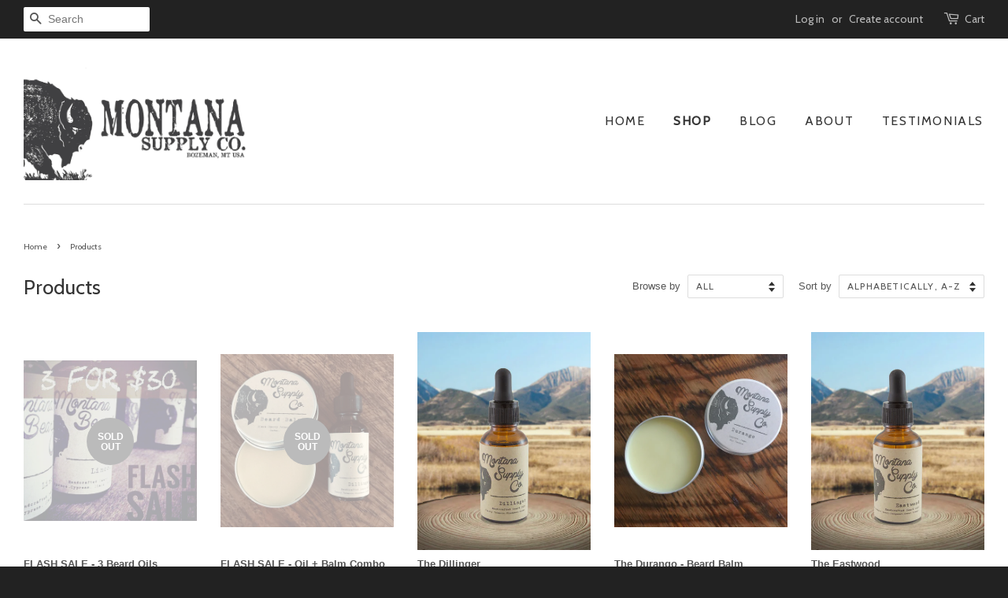

--- FILE ---
content_type: text/html; charset=utf-8
request_url: https://mtsupplyco.com/collections/all
body_size: 13098
content:
<!doctype html>
<!--[if lt IE 7]><html class="no-js lt-ie9 lt-ie8 lt-ie7" lang="en"> <![endif]-->
<!--[if IE 7]><html class="no-js lt-ie9 lt-ie8" lang="en"> <![endif]-->
<!--[if IE 8]><html class="no-js lt-ie9" lang="en"> <![endif]-->
<!--[if IE 9 ]><html class="ie9 no-js"> <![endif]-->
<!--[if (gt IE 9)|!(IE)]><!--> <html class="no-js"> <!--<![endif]-->
<head>

  <!-- Basic page needs ================================================== -->
  <meta charset="utf-8">
  <meta http-equiv="X-UA-Compatible" content="IE=edge,chrome=1">

  
  <link rel="shortcut icon" href="//mtsupplyco.com/cdn/shop/t/3/assets/favicon.png?v=172493678434060715531462850876" type="image/png" />
  

  <!-- Title and description ================================================== -->
  <title>
  Products &ndash; MT Supply Co
  </title>

  

  <!-- Social meta ================================================== -->
  

  <meta property="og:type" content="website">
  <meta property="og:title" content="Products">
  <meta property="og:url" content="https://mtsupplyco.com/collections/all">
  
  <meta property="og:image" content="http://mtsupplyco.com/cdn/shop/t/3/assets/logo.png?v=134202544921308211021462850699">
  <meta property="og:image:secure_url" content="https://mtsupplyco.com/cdn/shop/t/3/assets/logo.png?v=134202544921308211021462850699">
  




<meta property="og:site_name" content="MT Supply Co">


  <meta name="twitter:card" content="summary">





  <!-- Helpers ================================================== -->
  <link rel="canonical" href="https://mtsupplyco.com/collections/all">
  <meta name="viewport" content="width=device-width,initial-scale=1">
  <meta name="theme-color" content="#f45b4f">

  <!-- CSS ================================================== -->
  <link href="//mtsupplyco.com/cdn/shop/t/3/assets/timber.scss.css?v=153737370712735767591674764488" rel="stylesheet" type="text/css" media="all" />
  <link href="//mtsupplyco.com/cdn/shop/t/3/assets/theme.scss.css?v=38407559533820788231674764488" rel="stylesheet" type="text/css" media="all" />

  

  
    
    
    <link href="//fonts.googleapis.com/css?family=Cabin:400" rel="stylesheet" type="text/css" media="all" />
  


  
    
    
    <link href="//fonts.googleapis.com/css?family=Cabin:400" rel="stylesheet" type="text/css" media="all" />
  



  <!-- Header hook for plugins ================================================== -->
  <script>window.performance && window.performance.mark && window.performance.mark('shopify.content_for_header.start');</script><meta id="shopify-digital-wallet" name="shopify-digital-wallet" content="/12858129/digital_wallets/dialog">
<meta name="shopify-checkout-api-token" content="6ec2fcdd60752d4cb9cc74b48c0d1d21">
<link rel="alternate" type="application/atom+xml" title="Feed" href="/collections/all.atom" />
<script async="async" src="/checkouts/internal/preloads.js?locale=en-US"></script>
<link rel="preconnect" href="https://shop.app" crossorigin="anonymous">
<script async="async" src="https://shop.app/checkouts/internal/preloads.js?locale=en-US&shop_id=12858129" crossorigin="anonymous"></script>
<script id="shopify-features" type="application/json">{"accessToken":"6ec2fcdd60752d4cb9cc74b48c0d1d21","betas":["rich-media-storefront-analytics"],"domain":"mtsupplyco.com","predictiveSearch":true,"shopId":12858129,"locale":"en"}</script>
<script>var Shopify = Shopify || {};
Shopify.shop = "montana-supply-co.myshopify.com";
Shopify.locale = "en";
Shopify.currency = {"active":"USD","rate":"1.0"};
Shopify.country = "US";
Shopify.theme = {"name":"minimal","id":105448067,"schema_name":null,"schema_version":null,"theme_store_id":null,"role":"main"};
Shopify.theme.handle = "null";
Shopify.theme.style = {"id":null,"handle":null};
Shopify.cdnHost = "mtsupplyco.com/cdn";
Shopify.routes = Shopify.routes || {};
Shopify.routes.root = "/";</script>
<script type="module">!function(o){(o.Shopify=o.Shopify||{}).modules=!0}(window);</script>
<script>!function(o){function n(){var o=[];function n(){o.push(Array.prototype.slice.apply(arguments))}return n.q=o,n}var t=o.Shopify=o.Shopify||{};t.loadFeatures=n(),t.autoloadFeatures=n()}(window);</script>
<script>
  window.ShopifyPay = window.ShopifyPay || {};
  window.ShopifyPay.apiHost = "shop.app\/pay";
  window.ShopifyPay.redirectState = null;
</script>
<script id="shop-js-analytics" type="application/json">{"pageType":"collection"}</script>
<script defer="defer" async type="module" src="//mtsupplyco.com/cdn/shopifycloud/shop-js/modules/v2/client.init-shop-cart-sync_C5BV16lS.en.esm.js"></script>
<script defer="defer" async type="module" src="//mtsupplyco.com/cdn/shopifycloud/shop-js/modules/v2/chunk.common_CygWptCX.esm.js"></script>
<script type="module">
  await import("//mtsupplyco.com/cdn/shopifycloud/shop-js/modules/v2/client.init-shop-cart-sync_C5BV16lS.en.esm.js");
await import("//mtsupplyco.com/cdn/shopifycloud/shop-js/modules/v2/chunk.common_CygWptCX.esm.js");

  window.Shopify.SignInWithShop?.initShopCartSync?.({"fedCMEnabled":true,"windoidEnabled":true});

</script>
<script>
  window.Shopify = window.Shopify || {};
  if (!window.Shopify.featureAssets) window.Shopify.featureAssets = {};
  window.Shopify.featureAssets['shop-js'] = {"shop-cart-sync":["modules/v2/client.shop-cart-sync_ZFArdW7E.en.esm.js","modules/v2/chunk.common_CygWptCX.esm.js"],"init-fed-cm":["modules/v2/client.init-fed-cm_CmiC4vf6.en.esm.js","modules/v2/chunk.common_CygWptCX.esm.js"],"shop-button":["modules/v2/client.shop-button_tlx5R9nI.en.esm.js","modules/v2/chunk.common_CygWptCX.esm.js"],"shop-cash-offers":["modules/v2/client.shop-cash-offers_DOA2yAJr.en.esm.js","modules/v2/chunk.common_CygWptCX.esm.js","modules/v2/chunk.modal_D71HUcav.esm.js"],"init-windoid":["modules/v2/client.init-windoid_sURxWdc1.en.esm.js","modules/v2/chunk.common_CygWptCX.esm.js"],"shop-toast-manager":["modules/v2/client.shop-toast-manager_ClPi3nE9.en.esm.js","modules/v2/chunk.common_CygWptCX.esm.js"],"init-shop-email-lookup-coordinator":["modules/v2/client.init-shop-email-lookup-coordinator_B8hsDcYM.en.esm.js","modules/v2/chunk.common_CygWptCX.esm.js"],"init-shop-cart-sync":["modules/v2/client.init-shop-cart-sync_C5BV16lS.en.esm.js","modules/v2/chunk.common_CygWptCX.esm.js"],"avatar":["modules/v2/client.avatar_BTnouDA3.en.esm.js"],"pay-button":["modules/v2/client.pay-button_FdsNuTd3.en.esm.js","modules/v2/chunk.common_CygWptCX.esm.js"],"init-customer-accounts":["modules/v2/client.init-customer-accounts_DxDtT_ad.en.esm.js","modules/v2/client.shop-login-button_C5VAVYt1.en.esm.js","modules/v2/chunk.common_CygWptCX.esm.js","modules/v2/chunk.modal_D71HUcav.esm.js"],"init-shop-for-new-customer-accounts":["modules/v2/client.init-shop-for-new-customer-accounts_ChsxoAhi.en.esm.js","modules/v2/client.shop-login-button_C5VAVYt1.en.esm.js","modules/v2/chunk.common_CygWptCX.esm.js","modules/v2/chunk.modal_D71HUcav.esm.js"],"shop-login-button":["modules/v2/client.shop-login-button_C5VAVYt1.en.esm.js","modules/v2/chunk.common_CygWptCX.esm.js","modules/v2/chunk.modal_D71HUcav.esm.js"],"init-customer-accounts-sign-up":["modules/v2/client.init-customer-accounts-sign-up_CPSyQ0Tj.en.esm.js","modules/v2/client.shop-login-button_C5VAVYt1.en.esm.js","modules/v2/chunk.common_CygWptCX.esm.js","modules/v2/chunk.modal_D71HUcav.esm.js"],"shop-follow-button":["modules/v2/client.shop-follow-button_Cva4Ekp9.en.esm.js","modules/v2/chunk.common_CygWptCX.esm.js","modules/v2/chunk.modal_D71HUcav.esm.js"],"checkout-modal":["modules/v2/client.checkout-modal_BPM8l0SH.en.esm.js","modules/v2/chunk.common_CygWptCX.esm.js","modules/v2/chunk.modal_D71HUcav.esm.js"],"lead-capture":["modules/v2/client.lead-capture_Bi8yE_yS.en.esm.js","modules/v2/chunk.common_CygWptCX.esm.js","modules/v2/chunk.modal_D71HUcav.esm.js"],"shop-login":["modules/v2/client.shop-login_D6lNrXab.en.esm.js","modules/v2/chunk.common_CygWptCX.esm.js","modules/v2/chunk.modal_D71HUcav.esm.js"],"payment-terms":["modules/v2/client.payment-terms_CZxnsJam.en.esm.js","modules/v2/chunk.common_CygWptCX.esm.js","modules/v2/chunk.modal_D71HUcav.esm.js"]};
</script>
<script id="__st">var __st={"a":12858129,"offset":-25200,"reqid":"b130ebf5-904e-493c-980b-54dde2cb3e41-1768731787","pageurl":"mtsupplyco.com\/collections\/all","u":"2323ae5a987d","p":"collection"};</script>
<script>window.ShopifyPaypalV4VisibilityTracking = true;</script>
<script id="captcha-bootstrap">!function(){'use strict';const t='contact',e='account',n='new_comment',o=[[t,t],['blogs',n],['comments',n],[t,'customer']],c=[[e,'customer_login'],[e,'guest_login'],[e,'recover_customer_password'],[e,'create_customer']],r=t=>t.map((([t,e])=>`form[action*='/${t}']:not([data-nocaptcha='true']) input[name='form_type'][value='${e}']`)).join(','),a=t=>()=>t?[...document.querySelectorAll(t)].map((t=>t.form)):[];function s(){const t=[...o],e=r(t);return a(e)}const i='password',u='form_key',d=['recaptcha-v3-token','g-recaptcha-response','h-captcha-response',i],f=()=>{try{return window.sessionStorage}catch{return}},m='__shopify_v',_=t=>t.elements[u];function p(t,e,n=!1){try{const o=window.sessionStorage,c=JSON.parse(o.getItem(e)),{data:r}=function(t){const{data:e,action:n}=t;return t[m]||n?{data:e,action:n}:{data:t,action:n}}(c);for(const[e,n]of Object.entries(r))t.elements[e]&&(t.elements[e].value=n);n&&o.removeItem(e)}catch(o){console.error('form repopulation failed',{error:o})}}const l='form_type',E='cptcha';function T(t){t.dataset[E]=!0}const w=window,h=w.document,L='Shopify',v='ce_forms',y='captcha';let A=!1;((t,e)=>{const n=(g='f06e6c50-85a8-45c8-87d0-21a2b65856fe',I='https://cdn.shopify.com/shopifycloud/storefront-forms-hcaptcha/ce_storefront_forms_captcha_hcaptcha.v1.5.2.iife.js',D={infoText:'Protected by hCaptcha',privacyText:'Privacy',termsText:'Terms'},(t,e,n)=>{const o=w[L][v],c=o.bindForm;if(c)return c(t,g,e,D).then(n);var r;o.q.push([[t,g,e,D],n]),r=I,A||(h.body.append(Object.assign(h.createElement('script'),{id:'captcha-provider',async:!0,src:r})),A=!0)});var g,I,D;w[L]=w[L]||{},w[L][v]=w[L][v]||{},w[L][v].q=[],w[L][y]=w[L][y]||{},w[L][y].protect=function(t,e){n(t,void 0,e),T(t)},Object.freeze(w[L][y]),function(t,e,n,w,h,L){const[v,y,A,g]=function(t,e,n){const i=e?o:[],u=t?c:[],d=[...i,...u],f=r(d),m=r(i),_=r(d.filter((([t,e])=>n.includes(e))));return[a(f),a(m),a(_),s()]}(w,h,L),I=t=>{const e=t.target;return e instanceof HTMLFormElement?e:e&&e.form},D=t=>v().includes(t);t.addEventListener('submit',(t=>{const e=I(t);if(!e)return;const n=D(e)&&!e.dataset.hcaptchaBound&&!e.dataset.recaptchaBound,o=_(e),c=g().includes(e)&&(!o||!o.value);(n||c)&&t.preventDefault(),c&&!n&&(function(t){try{if(!f())return;!function(t){const e=f();if(!e)return;const n=_(t);if(!n)return;const o=n.value;o&&e.removeItem(o)}(t);const e=Array.from(Array(32),(()=>Math.random().toString(36)[2])).join('');!function(t,e){_(t)||t.append(Object.assign(document.createElement('input'),{type:'hidden',name:u})),t.elements[u].value=e}(t,e),function(t,e){const n=f();if(!n)return;const o=[...t.querySelectorAll(`input[type='${i}']`)].map((({name:t})=>t)),c=[...d,...o],r={};for(const[a,s]of new FormData(t).entries())c.includes(a)||(r[a]=s);n.setItem(e,JSON.stringify({[m]:1,action:t.action,data:r}))}(t,e)}catch(e){console.error('failed to persist form',e)}}(e),e.submit())}));const S=(t,e)=>{t&&!t.dataset[E]&&(n(t,e.some((e=>e===t))),T(t))};for(const o of['focusin','change'])t.addEventListener(o,(t=>{const e=I(t);D(e)&&S(e,y())}));const B=e.get('form_key'),M=e.get(l),P=B&&M;t.addEventListener('DOMContentLoaded',(()=>{const t=y();if(P)for(const e of t)e.elements[l].value===M&&p(e,B);[...new Set([...A(),...v().filter((t=>'true'===t.dataset.shopifyCaptcha))])].forEach((e=>S(e,t)))}))}(h,new URLSearchParams(w.location.search),n,t,e,['guest_login'])})(!0,!0)}();</script>
<script integrity="sha256-4kQ18oKyAcykRKYeNunJcIwy7WH5gtpwJnB7kiuLZ1E=" data-source-attribution="shopify.loadfeatures" defer="defer" src="//mtsupplyco.com/cdn/shopifycloud/storefront/assets/storefront/load_feature-a0a9edcb.js" crossorigin="anonymous"></script>
<script crossorigin="anonymous" defer="defer" src="//mtsupplyco.com/cdn/shopifycloud/storefront/assets/shopify_pay/storefront-65b4c6d7.js?v=20250812"></script>
<script data-source-attribution="shopify.dynamic_checkout.dynamic.init">var Shopify=Shopify||{};Shopify.PaymentButton=Shopify.PaymentButton||{isStorefrontPortableWallets:!0,init:function(){window.Shopify.PaymentButton.init=function(){};var t=document.createElement("script");t.src="https://mtsupplyco.com/cdn/shopifycloud/portable-wallets/latest/portable-wallets.en.js",t.type="module",document.head.appendChild(t)}};
</script>
<script data-source-attribution="shopify.dynamic_checkout.buyer_consent">
  function portableWalletsHideBuyerConsent(e){var t=document.getElementById("shopify-buyer-consent"),n=document.getElementById("shopify-subscription-policy-button");t&&n&&(t.classList.add("hidden"),t.setAttribute("aria-hidden","true"),n.removeEventListener("click",e))}function portableWalletsShowBuyerConsent(e){var t=document.getElementById("shopify-buyer-consent"),n=document.getElementById("shopify-subscription-policy-button");t&&n&&(t.classList.remove("hidden"),t.removeAttribute("aria-hidden"),n.addEventListener("click",e))}window.Shopify?.PaymentButton&&(window.Shopify.PaymentButton.hideBuyerConsent=portableWalletsHideBuyerConsent,window.Shopify.PaymentButton.showBuyerConsent=portableWalletsShowBuyerConsent);
</script>
<script data-source-attribution="shopify.dynamic_checkout.cart.bootstrap">document.addEventListener("DOMContentLoaded",(function(){function t(){return document.querySelector("shopify-accelerated-checkout-cart, shopify-accelerated-checkout")}if(t())Shopify.PaymentButton.init();else{new MutationObserver((function(e,n){t()&&(Shopify.PaymentButton.init(),n.disconnect())})).observe(document.body,{childList:!0,subtree:!0})}}));
</script>
<link id="shopify-accelerated-checkout-styles" rel="stylesheet" media="screen" href="https://mtsupplyco.com/cdn/shopifycloud/portable-wallets/latest/accelerated-checkout-backwards-compat.css" crossorigin="anonymous">
<style id="shopify-accelerated-checkout-cart">
        #shopify-buyer-consent {
  margin-top: 1em;
  display: inline-block;
  width: 100%;
}

#shopify-buyer-consent.hidden {
  display: none;
}

#shopify-subscription-policy-button {
  background: none;
  border: none;
  padding: 0;
  text-decoration: underline;
  font-size: inherit;
  cursor: pointer;
}

#shopify-subscription-policy-button::before {
  box-shadow: none;
}

      </style>

<script>window.performance && window.performance.mark && window.performance.mark('shopify.content_for_header.end');</script>

  

<!--[if lt IE 9]>
<script src="//cdnjs.cloudflare.com/ajax/libs/html5shiv/3.7.2/html5shiv.min.js" type="text/javascript"></script>
<script src="//mtsupplyco.com/cdn/shop/t/3/assets/respond.min.js?v=52248677837542619231462844899" type="text/javascript"></script>
<link href="//mtsupplyco.com/cdn/shop/t/3/assets/respond-proxy.html" id="respond-proxy" rel="respond-proxy" />
<link href="//mtsupplyco.com/search?q=9c2b4f80111a25d478633e9aca9b7b42" id="respond-redirect" rel="respond-redirect" />
<script src="//mtsupplyco.com/search?q=9c2b4f80111a25d478633e9aca9b7b42" type="text/javascript"></script>
<![endif]-->



  <script src="//ajax.googleapis.com/ajax/libs/jquery/1.11.0/jquery.min.js" type="text/javascript"></script>
  <script src="//mtsupplyco.com/cdn/shop/t/3/assets/modernizr.min.js?v=26620055551102246001462844899" type="text/javascript"></script>

  
  

<link href="https://monorail-edge.shopifysvc.com" rel="dns-prefetch">
<script>(function(){if ("sendBeacon" in navigator && "performance" in window) {try {var session_token_from_headers = performance.getEntriesByType('navigation')[0].serverTiming.find(x => x.name == '_s').description;} catch {var session_token_from_headers = undefined;}var session_cookie_matches = document.cookie.match(/_shopify_s=([^;]*)/);var session_token_from_cookie = session_cookie_matches && session_cookie_matches.length === 2 ? session_cookie_matches[1] : "";var session_token = session_token_from_headers || session_token_from_cookie || "";function handle_abandonment_event(e) {var entries = performance.getEntries().filter(function(entry) {return /monorail-edge.shopifysvc.com/.test(entry.name);});if (!window.abandonment_tracked && entries.length === 0) {window.abandonment_tracked = true;var currentMs = Date.now();var navigation_start = performance.timing.navigationStart;var payload = {shop_id: 12858129,url: window.location.href,navigation_start,duration: currentMs - navigation_start,session_token,page_type: "collection"};window.navigator.sendBeacon("https://monorail-edge.shopifysvc.com/v1/produce", JSON.stringify({schema_id: "online_store_buyer_site_abandonment/1.1",payload: payload,metadata: {event_created_at_ms: currentMs,event_sent_at_ms: currentMs}}));}}window.addEventListener('pagehide', handle_abandonment_event);}}());</script>
<script id="web-pixels-manager-setup">(function e(e,d,r,n,o){if(void 0===o&&(o={}),!Boolean(null===(a=null===(i=window.Shopify)||void 0===i?void 0:i.analytics)||void 0===a?void 0:a.replayQueue)){var i,a;window.Shopify=window.Shopify||{};var t=window.Shopify;t.analytics=t.analytics||{};var s=t.analytics;s.replayQueue=[],s.publish=function(e,d,r){return s.replayQueue.push([e,d,r]),!0};try{self.performance.mark("wpm:start")}catch(e){}var l=function(){var e={modern:/Edge?\/(1{2}[4-9]|1[2-9]\d|[2-9]\d{2}|\d{4,})\.\d+(\.\d+|)|Firefox\/(1{2}[4-9]|1[2-9]\d|[2-9]\d{2}|\d{4,})\.\d+(\.\d+|)|Chrom(ium|e)\/(9{2}|\d{3,})\.\d+(\.\d+|)|(Maci|X1{2}).+ Version\/(15\.\d+|(1[6-9]|[2-9]\d|\d{3,})\.\d+)([,.]\d+|)( \(\w+\)|)( Mobile\/\w+|) Safari\/|Chrome.+OPR\/(9{2}|\d{3,})\.\d+\.\d+|(CPU[ +]OS|iPhone[ +]OS|CPU[ +]iPhone|CPU IPhone OS|CPU iPad OS)[ +]+(15[._]\d+|(1[6-9]|[2-9]\d|\d{3,})[._]\d+)([._]\d+|)|Android:?[ /-](13[3-9]|1[4-9]\d|[2-9]\d{2}|\d{4,})(\.\d+|)(\.\d+|)|Android.+Firefox\/(13[5-9]|1[4-9]\d|[2-9]\d{2}|\d{4,})\.\d+(\.\d+|)|Android.+Chrom(ium|e)\/(13[3-9]|1[4-9]\d|[2-9]\d{2}|\d{4,})\.\d+(\.\d+|)|SamsungBrowser\/([2-9]\d|\d{3,})\.\d+/,legacy:/Edge?\/(1[6-9]|[2-9]\d|\d{3,})\.\d+(\.\d+|)|Firefox\/(5[4-9]|[6-9]\d|\d{3,})\.\d+(\.\d+|)|Chrom(ium|e)\/(5[1-9]|[6-9]\d|\d{3,})\.\d+(\.\d+|)([\d.]+$|.*Safari\/(?![\d.]+ Edge\/[\d.]+$))|(Maci|X1{2}).+ Version\/(10\.\d+|(1[1-9]|[2-9]\d|\d{3,})\.\d+)([,.]\d+|)( \(\w+\)|)( Mobile\/\w+|) Safari\/|Chrome.+OPR\/(3[89]|[4-9]\d|\d{3,})\.\d+\.\d+|(CPU[ +]OS|iPhone[ +]OS|CPU[ +]iPhone|CPU IPhone OS|CPU iPad OS)[ +]+(10[._]\d+|(1[1-9]|[2-9]\d|\d{3,})[._]\d+)([._]\d+|)|Android:?[ /-](13[3-9]|1[4-9]\d|[2-9]\d{2}|\d{4,})(\.\d+|)(\.\d+|)|Mobile Safari.+OPR\/([89]\d|\d{3,})\.\d+\.\d+|Android.+Firefox\/(13[5-9]|1[4-9]\d|[2-9]\d{2}|\d{4,})\.\d+(\.\d+|)|Android.+Chrom(ium|e)\/(13[3-9]|1[4-9]\d|[2-9]\d{2}|\d{4,})\.\d+(\.\d+|)|Android.+(UC? ?Browser|UCWEB|U3)[ /]?(15\.([5-9]|\d{2,})|(1[6-9]|[2-9]\d|\d{3,})\.\d+)\.\d+|SamsungBrowser\/(5\.\d+|([6-9]|\d{2,})\.\d+)|Android.+MQ{2}Browser\/(14(\.(9|\d{2,})|)|(1[5-9]|[2-9]\d|\d{3,})(\.\d+|))(\.\d+|)|K[Aa][Ii]OS\/(3\.\d+|([4-9]|\d{2,})\.\d+)(\.\d+|)/},d=e.modern,r=e.legacy,n=navigator.userAgent;return n.match(d)?"modern":n.match(r)?"legacy":"unknown"}(),u="modern"===l?"modern":"legacy",c=(null!=n?n:{modern:"",legacy:""})[u],f=function(e){return[e.baseUrl,"/wpm","/b",e.hashVersion,"modern"===e.buildTarget?"m":"l",".js"].join("")}({baseUrl:d,hashVersion:r,buildTarget:u}),m=function(e){var d=e.version,r=e.bundleTarget,n=e.surface,o=e.pageUrl,i=e.monorailEndpoint;return{emit:function(e){var a=e.status,t=e.errorMsg,s=(new Date).getTime(),l=JSON.stringify({metadata:{event_sent_at_ms:s},events:[{schema_id:"web_pixels_manager_load/3.1",payload:{version:d,bundle_target:r,page_url:o,status:a,surface:n,error_msg:t},metadata:{event_created_at_ms:s}}]});if(!i)return console&&console.warn&&console.warn("[Web Pixels Manager] No Monorail endpoint provided, skipping logging."),!1;try{return self.navigator.sendBeacon.bind(self.navigator)(i,l)}catch(e){}var u=new XMLHttpRequest;try{return u.open("POST",i,!0),u.setRequestHeader("Content-Type","text/plain"),u.send(l),!0}catch(e){return console&&console.warn&&console.warn("[Web Pixels Manager] Got an unhandled error while logging to Monorail."),!1}}}}({version:r,bundleTarget:l,surface:e.surface,pageUrl:self.location.href,monorailEndpoint:e.monorailEndpoint});try{o.browserTarget=l,function(e){var d=e.src,r=e.async,n=void 0===r||r,o=e.onload,i=e.onerror,a=e.sri,t=e.scriptDataAttributes,s=void 0===t?{}:t,l=document.createElement("script"),u=document.querySelector("head"),c=document.querySelector("body");if(l.async=n,l.src=d,a&&(l.integrity=a,l.crossOrigin="anonymous"),s)for(var f in s)if(Object.prototype.hasOwnProperty.call(s,f))try{l.dataset[f]=s[f]}catch(e){}if(o&&l.addEventListener("load",o),i&&l.addEventListener("error",i),u)u.appendChild(l);else{if(!c)throw new Error("Did not find a head or body element to append the script");c.appendChild(l)}}({src:f,async:!0,onload:function(){if(!function(){var e,d;return Boolean(null===(d=null===(e=window.Shopify)||void 0===e?void 0:e.analytics)||void 0===d?void 0:d.initialized)}()){var d=window.webPixelsManager.init(e)||void 0;if(d){var r=window.Shopify.analytics;r.replayQueue.forEach((function(e){var r=e[0],n=e[1],o=e[2];d.publishCustomEvent(r,n,o)})),r.replayQueue=[],r.publish=d.publishCustomEvent,r.visitor=d.visitor,r.initialized=!0}}},onerror:function(){return m.emit({status:"failed",errorMsg:"".concat(f," has failed to load")})},sri:function(e){var d=/^sha384-[A-Za-z0-9+/=]+$/;return"string"==typeof e&&d.test(e)}(c)?c:"",scriptDataAttributes:o}),m.emit({status:"loading"})}catch(e){m.emit({status:"failed",errorMsg:(null==e?void 0:e.message)||"Unknown error"})}}})({shopId: 12858129,storefrontBaseUrl: "https://mtsupplyco.com",extensionsBaseUrl: "https://extensions.shopifycdn.com/cdn/shopifycloud/web-pixels-manager",monorailEndpoint: "https://monorail-edge.shopifysvc.com/unstable/produce_batch",surface: "storefront-renderer",enabledBetaFlags: ["2dca8a86"],webPixelsConfigList: [{"id":"shopify-app-pixel","configuration":"{}","eventPayloadVersion":"v1","runtimeContext":"STRICT","scriptVersion":"0450","apiClientId":"shopify-pixel","type":"APP","privacyPurposes":["ANALYTICS","MARKETING"]},{"id":"shopify-custom-pixel","eventPayloadVersion":"v1","runtimeContext":"LAX","scriptVersion":"0450","apiClientId":"shopify-pixel","type":"CUSTOM","privacyPurposes":["ANALYTICS","MARKETING"]}],isMerchantRequest: false,initData: {"shop":{"name":"MT Supply Co","paymentSettings":{"currencyCode":"USD"},"myshopifyDomain":"montana-supply-co.myshopify.com","countryCode":"US","storefrontUrl":"https:\/\/mtsupplyco.com"},"customer":null,"cart":null,"checkout":null,"productVariants":[],"purchasingCompany":null},},"https://mtsupplyco.com/cdn","fcfee988w5aeb613cpc8e4bc33m6693e112",{"modern":"","legacy":""},{"shopId":"12858129","storefrontBaseUrl":"https:\/\/mtsupplyco.com","extensionBaseUrl":"https:\/\/extensions.shopifycdn.com\/cdn\/shopifycloud\/web-pixels-manager","surface":"storefront-renderer","enabledBetaFlags":"[\"2dca8a86\"]","isMerchantRequest":"false","hashVersion":"fcfee988w5aeb613cpc8e4bc33m6693e112","publish":"custom","events":"[[\"page_viewed\",{}],[\"collection_viewed\",{\"collection\":{\"id\":\"\",\"title\":\"Products\",\"productVariants\":[{\"price\":{\"amount\":30.0,\"currencyCode\":\"USD\"},\"product\":{\"title\":\"FLASH SALE - 3 Beard Oils\",\"vendor\":\"MT Supply Co\",\"id\":\"9113450435\",\"untranslatedTitle\":\"FLASH SALE - 3 Beard Oils\",\"url\":\"\/products\/flash-sale-1\",\"type\":\"\"},\"id\":\"31913520387\",\"image\":{\"src\":\"\/\/mtsupplyco.com\/cdn\/shop\/products\/Screenshot_2017-04-02-17-32-28-1.png?v=1491176130\"},\"sku\":\"\",\"title\":\"Default Title\",\"untranslatedTitle\":\"Default Title\"},{\"price\":{\"amount\":25.0,\"currencyCode\":\"USD\"},\"product\":{\"title\":\"FLASH SALE - Oil + Balm Combo\",\"vendor\":\"MT Supply Co\",\"id\":\"1690942079022\",\"untranslatedTitle\":\"FLASH SALE - Oil + Balm Combo\",\"url\":\"\/products\/flash-sale-oil-balm\",\"type\":\"\"},\"id\":\"15528577663022\",\"image\":{\"src\":\"\/\/mtsupplyco.com\/cdn\/shop\/products\/IMG_0877.jpg?v=1551646326\"},\"sku\":\"\",\"title\":\"Default Title\",\"untranslatedTitle\":\"Default Title\"},{\"price\":{\"amount\":15.0,\"currencyCode\":\"USD\"},\"product\":{\"title\":\"The Dillinger\",\"vendor\":\"MT Supply Co\",\"id\":\"6507956931\",\"untranslatedTitle\":\"The Dillinger\",\"url\":\"\/products\/the-dillinger\",\"type\":\"Beard Oil\"},\"id\":\"19919865155\",\"image\":{\"src\":\"\/\/mtsupplyco.com\/cdn\/shop\/products\/Dillinger_Landscape.jpg?v=1634000426\"},\"sku\":\"BeardOil_Dillinger\",\"title\":\"Default Title\",\"untranslatedTitle\":\"Default Title\"},{\"price\":{\"amount\":20.0,\"currencyCode\":\"USD\"},\"product\":{\"title\":\"The Durango - Beard Balm\",\"vendor\":\"MT Supply Co\",\"id\":\"1990252396590\",\"untranslatedTitle\":\"The Durango - Beard Balm\",\"url\":\"\/products\/the-durango-beard-balm\",\"type\":\"Beard Balm\"},\"id\":\"17491343638574\",\"image\":{\"src\":\"\/\/mtsupplyco.com\/cdn\/shop\/products\/IMG_1097.jpg?v=1567462897\"},\"sku\":\"BeardBalm_Peppermint\",\"title\":\"Default Title\",\"untranslatedTitle\":\"Default Title\"},{\"price\":{\"amount\":15.0,\"currencyCode\":\"USD\"},\"product\":{\"title\":\"The Eastwood\",\"vendor\":\"MT Supply Co\",\"id\":\"6507978371\",\"untranslatedTitle\":\"The Eastwood\",\"url\":\"\/products\/the-eastwood\",\"type\":\"Beard Oil\"},\"id\":\"19919925443\",\"image\":{\"src\":\"\/\/mtsupplyco.com\/cdn\/shop\/products\/Eastwood_Landscape.jpg?v=1634000860\"},\"sku\":\"BeardOil_Eastwood\",\"title\":\"Default Title\",\"untranslatedTitle\":\"Default Title\"},{\"price\":{\"amount\":15.0,\"currencyCode\":\"USD\"},\"product\":{\"title\":\"The Hemingway\",\"vendor\":\"MT Supply Co\",\"id\":\"6507953795\",\"untranslatedTitle\":\"The Hemingway\",\"url\":\"\/products\/the-hemingway\",\"type\":\"Beard Oil\"},\"id\":\"19919850627\",\"image\":{\"src\":\"\/\/mtsupplyco.com\/cdn\/shop\/products\/Hemingway_Landscape.jpg?v=1634000570\"},\"sku\":\"BeardOil_Hemingway\",\"title\":\"Default Title\",\"untranslatedTitle\":\"Default Title\"},{\"price\":{\"amount\":15.0,\"currencyCode\":\"USD\"},\"product\":{\"title\":\"The Hickok\",\"vendor\":\"MT Supply Co\",\"id\":\"6508062019\",\"untranslatedTitle\":\"The Hickok\",\"url\":\"\/products\/the-hickok-special-edition\",\"type\":\"Beard Oil\"},\"id\":\"19920124611\",\"image\":{\"src\":\"\/\/mtsupplyco.com\/cdn\/shop\/products\/Hickok_Landscape.jpg?v=1634000626\"},\"sku\":\"\",\"title\":\"Default Title\",\"untranslatedTitle\":\"Default Title\"},{\"price\":{\"amount\":20.0,\"currencyCode\":\"USD\"},\"product\":{\"title\":\"The Klondike- Beard Balm\",\"vendor\":\"MT Supply Co\",\"id\":\"6844418916486\",\"untranslatedTitle\":\"The Klondike- Beard Balm\",\"url\":\"\/products\/the-klondike-beard-balm\",\"type\":\"Beard Balm\"},\"id\":\"40093156606086\",\"image\":{\"src\":\"\/\/mtsupplyco.com\/cdn\/shop\/products\/IMG_8255.jpg?v=1675635164\"},\"sku\":\"\",\"title\":\"Default Title\",\"untranslatedTitle\":\"Default Title\"},{\"price\":{\"amount\":15.0,\"currencyCode\":\"USD\"},\"product\":{\"title\":\"The Lincoln\",\"vendor\":\"MT Supply Co\",\"id\":\"6507797379\",\"untranslatedTitle\":\"The Lincoln\",\"url\":\"\/products\/the-lincoln\",\"type\":\"Beard Oil\"},\"id\":\"19919512707\",\"image\":{\"src\":\"\/\/mtsupplyco.com\/cdn\/shop\/products\/Lincoln_Landscape.jpg?v=1634000673\"},\"sku\":\"BeardOil_Lincoln\",\"title\":\"Default Title\",\"untranslatedTitle\":\"Default Title\"},{\"price\":{\"amount\":20.0,\"currencyCode\":\"USD\"},\"product\":{\"title\":\"The Madison - Beard Balm\",\"vendor\":\"MT Supply Co\",\"id\":\"9889775043\",\"untranslatedTitle\":\"The Madison - Beard Balm\",\"url\":\"\/products\/copy-of-peppermint-lemongrass-black-spruce-beard-balm\",\"type\":\"Beard Balm\"},\"id\":\"36546849411\",\"image\":{\"src\":\"\/\/mtsupplyco.com\/cdn\/shop\/products\/IMG_0876.jpg?v=1551646102\"},\"sku\":\"BeardBalm_Peppermint\",\"title\":\"Default Title\",\"untranslatedTitle\":\"Default Title\"},{\"price\":{\"amount\":15.0,\"currencyCode\":\"USD\"},\"product\":{\"title\":\"The Rockefeller\",\"vendor\":\"MT Supply Co\",\"id\":\"10162899459\",\"untranslatedTitle\":\"The Rockefeller\",\"url\":\"\/products\/the-rockefeller\",\"type\":\"Beard Oil\"},\"id\":\"37917961923\",\"image\":{\"src\":\"\/\/mtsupplyco.com\/cdn\/shop\/products\/Rockefeller_Landscape.jpg?v=1634000738\"},\"sku\":\"BeardOil_Rockefeller\",\"title\":\"Default Title\",\"untranslatedTitle\":\"Default Title\"},{\"price\":{\"amount\":20.0,\"currencyCode\":\"USD\"},\"product\":{\"title\":\"The Roosevelt- Beard Balm\",\"vendor\":\"MT Supply Co\",\"id\":\"6844418130054\",\"untranslatedTitle\":\"The Roosevelt- Beard Balm\",\"url\":\"\/products\/the-roosevelt-beard-balm\",\"type\":\"Beard Balm\"},\"id\":\"40093154312326\",\"image\":{\"src\":\"\/\/mtsupplyco.com\/cdn\/shop\/products\/IMG_8256.jpg?v=1675634963\"},\"sku\":\"\",\"title\":\"Default Title\",\"untranslatedTitle\":\"Default Title\"}]}}]]"});</script><script>
  window.ShopifyAnalytics = window.ShopifyAnalytics || {};
  window.ShopifyAnalytics.meta = window.ShopifyAnalytics.meta || {};
  window.ShopifyAnalytics.meta.currency = 'USD';
  var meta = {"products":[{"id":9113450435,"gid":"gid:\/\/shopify\/Product\/9113450435","vendor":"MT Supply Co","type":"","handle":"flash-sale-1","variants":[{"id":31913520387,"price":3000,"name":"FLASH SALE - 3 Beard Oils","public_title":null,"sku":""}],"remote":false},{"id":1690942079022,"gid":"gid:\/\/shopify\/Product\/1690942079022","vendor":"MT Supply Co","type":"","handle":"flash-sale-oil-balm","variants":[{"id":15528577663022,"price":2500,"name":"FLASH SALE - Oil + Balm Combo","public_title":null,"sku":""}],"remote":false},{"id":6507956931,"gid":"gid:\/\/shopify\/Product\/6507956931","vendor":"MT Supply Co","type":"Beard Oil","handle":"the-dillinger","variants":[{"id":19919865155,"price":1500,"name":"The Dillinger","public_title":null,"sku":"BeardOil_Dillinger"}],"remote":false},{"id":1990252396590,"gid":"gid:\/\/shopify\/Product\/1990252396590","vendor":"MT Supply Co","type":"Beard Balm","handle":"the-durango-beard-balm","variants":[{"id":17491343638574,"price":2000,"name":"The Durango - Beard Balm","public_title":null,"sku":"BeardBalm_Peppermint"}],"remote":false},{"id":6507978371,"gid":"gid:\/\/shopify\/Product\/6507978371","vendor":"MT Supply Co","type":"Beard Oil","handle":"the-eastwood","variants":[{"id":19919925443,"price":1500,"name":"The Eastwood","public_title":null,"sku":"BeardOil_Eastwood"}],"remote":false},{"id":6507953795,"gid":"gid:\/\/shopify\/Product\/6507953795","vendor":"MT Supply Co","type":"Beard Oil","handle":"the-hemingway","variants":[{"id":19919850627,"price":1500,"name":"The Hemingway","public_title":null,"sku":"BeardOil_Hemingway"}],"remote":false},{"id":6508062019,"gid":"gid:\/\/shopify\/Product\/6508062019","vendor":"MT Supply Co","type":"Beard Oil","handle":"the-hickok-special-edition","variants":[{"id":19920124611,"price":1500,"name":"The Hickok","public_title":null,"sku":""}],"remote":false},{"id":6844418916486,"gid":"gid:\/\/shopify\/Product\/6844418916486","vendor":"MT Supply Co","type":"Beard Balm","handle":"the-klondike-beard-balm","variants":[{"id":40093156606086,"price":2000,"name":"The Klondike- Beard Balm","public_title":null,"sku":""}],"remote":false},{"id":6507797379,"gid":"gid:\/\/shopify\/Product\/6507797379","vendor":"MT Supply Co","type":"Beard Oil","handle":"the-lincoln","variants":[{"id":19919512707,"price":1500,"name":"The Lincoln","public_title":null,"sku":"BeardOil_Lincoln"}],"remote":false},{"id":9889775043,"gid":"gid:\/\/shopify\/Product\/9889775043","vendor":"MT Supply Co","type":"Beard Balm","handle":"copy-of-peppermint-lemongrass-black-spruce-beard-balm","variants":[{"id":36546849411,"price":2000,"name":"The Madison - Beard Balm","public_title":null,"sku":"BeardBalm_Peppermint"}],"remote":false},{"id":10162899459,"gid":"gid:\/\/shopify\/Product\/10162899459","vendor":"MT Supply Co","type":"Beard Oil","handle":"the-rockefeller","variants":[{"id":37917961923,"price":1500,"name":"The Rockefeller","public_title":null,"sku":"BeardOil_Rockefeller"}],"remote":false},{"id":6844418130054,"gid":"gid:\/\/shopify\/Product\/6844418130054","vendor":"MT Supply Co","type":"Beard Balm","handle":"the-roosevelt-beard-balm","variants":[{"id":40093154312326,"price":2000,"name":"The Roosevelt- Beard Balm","public_title":null,"sku":""}],"remote":false}],"page":{"pageType":"collection","requestId":"b130ebf5-904e-493c-980b-54dde2cb3e41-1768731787"}};
  for (var attr in meta) {
    window.ShopifyAnalytics.meta[attr] = meta[attr];
  }
</script>
<script class="analytics">
  (function () {
    var customDocumentWrite = function(content) {
      var jquery = null;

      if (window.jQuery) {
        jquery = window.jQuery;
      } else if (window.Checkout && window.Checkout.$) {
        jquery = window.Checkout.$;
      }

      if (jquery) {
        jquery('body').append(content);
      }
    };

    var hasLoggedConversion = function(token) {
      if (token) {
        return document.cookie.indexOf('loggedConversion=' + token) !== -1;
      }
      return false;
    }

    var setCookieIfConversion = function(token) {
      if (token) {
        var twoMonthsFromNow = new Date(Date.now());
        twoMonthsFromNow.setMonth(twoMonthsFromNow.getMonth() + 2);

        document.cookie = 'loggedConversion=' + token + '; expires=' + twoMonthsFromNow;
      }
    }

    var trekkie = window.ShopifyAnalytics.lib = window.trekkie = window.trekkie || [];
    if (trekkie.integrations) {
      return;
    }
    trekkie.methods = [
      'identify',
      'page',
      'ready',
      'track',
      'trackForm',
      'trackLink'
    ];
    trekkie.factory = function(method) {
      return function() {
        var args = Array.prototype.slice.call(arguments);
        args.unshift(method);
        trekkie.push(args);
        return trekkie;
      };
    };
    for (var i = 0; i < trekkie.methods.length; i++) {
      var key = trekkie.methods[i];
      trekkie[key] = trekkie.factory(key);
    }
    trekkie.load = function(config) {
      trekkie.config = config || {};
      trekkie.config.initialDocumentCookie = document.cookie;
      var first = document.getElementsByTagName('script')[0];
      var script = document.createElement('script');
      script.type = 'text/javascript';
      script.onerror = function(e) {
        var scriptFallback = document.createElement('script');
        scriptFallback.type = 'text/javascript';
        scriptFallback.onerror = function(error) {
                var Monorail = {
      produce: function produce(monorailDomain, schemaId, payload) {
        var currentMs = new Date().getTime();
        var event = {
          schema_id: schemaId,
          payload: payload,
          metadata: {
            event_created_at_ms: currentMs,
            event_sent_at_ms: currentMs
          }
        };
        return Monorail.sendRequest("https://" + monorailDomain + "/v1/produce", JSON.stringify(event));
      },
      sendRequest: function sendRequest(endpointUrl, payload) {
        // Try the sendBeacon API
        if (window && window.navigator && typeof window.navigator.sendBeacon === 'function' && typeof window.Blob === 'function' && !Monorail.isIos12()) {
          var blobData = new window.Blob([payload], {
            type: 'text/plain'
          });

          if (window.navigator.sendBeacon(endpointUrl, blobData)) {
            return true;
          } // sendBeacon was not successful

        } // XHR beacon

        var xhr = new XMLHttpRequest();

        try {
          xhr.open('POST', endpointUrl);
          xhr.setRequestHeader('Content-Type', 'text/plain');
          xhr.send(payload);
        } catch (e) {
          console.log(e);
        }

        return false;
      },
      isIos12: function isIos12() {
        return window.navigator.userAgent.lastIndexOf('iPhone; CPU iPhone OS 12_') !== -1 || window.navigator.userAgent.lastIndexOf('iPad; CPU OS 12_') !== -1;
      }
    };
    Monorail.produce('monorail-edge.shopifysvc.com',
      'trekkie_storefront_load_errors/1.1',
      {shop_id: 12858129,
      theme_id: 105448067,
      app_name: "storefront",
      context_url: window.location.href,
      source_url: "//mtsupplyco.com/cdn/s/trekkie.storefront.cd680fe47e6c39ca5d5df5f0a32d569bc48c0f27.min.js"});

        };
        scriptFallback.async = true;
        scriptFallback.src = '//mtsupplyco.com/cdn/s/trekkie.storefront.cd680fe47e6c39ca5d5df5f0a32d569bc48c0f27.min.js';
        first.parentNode.insertBefore(scriptFallback, first);
      };
      script.async = true;
      script.src = '//mtsupplyco.com/cdn/s/trekkie.storefront.cd680fe47e6c39ca5d5df5f0a32d569bc48c0f27.min.js';
      first.parentNode.insertBefore(script, first);
    };
    trekkie.load(
      {"Trekkie":{"appName":"storefront","development":false,"defaultAttributes":{"shopId":12858129,"isMerchantRequest":null,"themeId":105448067,"themeCityHash":"13121434339681774973","contentLanguage":"en","currency":"USD","eventMetadataId":"cca26a21-5670-4728-9833-c0ce027cda4c"},"isServerSideCookieWritingEnabled":true,"monorailRegion":"shop_domain","enabledBetaFlags":["65f19447"]},"Session Attribution":{},"S2S":{"facebookCapiEnabled":false,"source":"trekkie-storefront-renderer","apiClientId":580111}}
    );

    var loaded = false;
    trekkie.ready(function() {
      if (loaded) return;
      loaded = true;

      window.ShopifyAnalytics.lib = window.trekkie;

      var originalDocumentWrite = document.write;
      document.write = customDocumentWrite;
      try { window.ShopifyAnalytics.merchantGoogleAnalytics.call(this); } catch(error) {};
      document.write = originalDocumentWrite;

      window.ShopifyAnalytics.lib.page(null,{"pageType":"collection","requestId":"b130ebf5-904e-493c-980b-54dde2cb3e41-1768731787","shopifyEmitted":true});

      var match = window.location.pathname.match(/checkouts\/(.+)\/(thank_you|post_purchase)/)
      var token = match? match[1]: undefined;
      if (!hasLoggedConversion(token)) {
        setCookieIfConversion(token);
        window.ShopifyAnalytics.lib.track("Viewed Product Category",{"currency":"USD","category":"Collection: all","collectionName":"all","nonInteraction":true},undefined,undefined,{"shopifyEmitted":true});
      }
    });


        var eventsListenerScript = document.createElement('script');
        eventsListenerScript.async = true;
        eventsListenerScript.src = "//mtsupplyco.com/cdn/shopifycloud/storefront/assets/shop_events_listener-3da45d37.js";
        document.getElementsByTagName('head')[0].appendChild(eventsListenerScript);

})();</script>
<script
  defer
  src="https://mtsupplyco.com/cdn/shopifycloud/perf-kit/shopify-perf-kit-3.0.4.min.js"
  data-application="storefront-renderer"
  data-shop-id="12858129"
  data-render-region="gcp-us-central1"
  data-page-type="collection"
  data-theme-instance-id="105448067"
  data-theme-name=""
  data-theme-version=""
  data-monorail-region="shop_domain"
  data-resource-timing-sampling-rate="10"
  data-shs="true"
  data-shs-beacon="true"
  data-shs-export-with-fetch="true"
  data-shs-logs-sample-rate="1"
  data-shs-beacon-endpoint="https://mtsupplyco.com/api/collect"
></script>
</head>

<body id="products" class="template-collection" >

  <div class="header-bar">
  <div class="wrapper medium-down--hide">
    <div class="post-large--display-table">

      
        <div class="header-bar__left post-large--display-table-cell">

          

          

          
            <div class="header-bar__module header-bar__search">
              


  <form action="/search" method="get" class="header-bar__search-form clearfix" role="search">
    
    <button type="submit" class="btn icon-fallback-text header-bar__search-submit">
      <span class="icon icon-search" aria-hidden="true"></span>
      <span class="fallback-text">Search</span>
    </button>
    <input type="search" name="q" value="" aria-label="Search" class="header-bar__search-input" placeholder="Search">
  </form>


            </div>
          

        </div>
      

      <div class="header-bar__right post-large--display-table-cell">

        
          <ul class="header-bar__module header-bar__module--list">
            
              <li>
                <a href="/account/login" id="customer_login_link">Log in</a>
              </li>
              <li>or</li>
              <li>
                <a href="/account/register" id="customer_register_link">Create account</a>
              </li>  
            
          </ul>
        

        <div class="header-bar__module">
          <span class="header-bar__sep" aria-hidden="true"></span>
          <a href="/cart" class="cart-page-link">
            <span class="icon icon-cart header-bar__cart-icon" aria-hidden="true"></span>
          </a>
        </div>

        <div class="header-bar__module">
          <a href="/cart" class="cart-page-link">
            Cart
            <span class="cart-count header-bar__cart-count hidden-count">0</span>
          </a>
        </div>

        
          
        

      </div>
    </div>
  </div>
  <div class="wrapper post-large--hide">
    <button type="button" class="mobile-nav-trigger" id="MobileNavTrigger">
      <span class="icon icon-hamburger" aria-hidden="true"></span>
      Menu
    </button>
    <a href="/cart" class="cart-page-link mobile-cart-page-link">
      <span class="icon icon-cart header-bar__cart-icon" aria-hidden="true"></span>
      Cart <span class="cart-count hidden-count">0</span>
    </a>
  </div>
  <ul id="MobileNav" class="mobile-nav post-large--hide">
  
  
  
  <li class="mobile-nav__link" aria-haspopup="true">
    
      <a href="/" class="mobile-nav">
        Home
      </a>
    
  </li>
  
  
  <li class="mobile-nav__link" aria-haspopup="true">
    
      <a href="/collections/all" class="mobile-nav">
        Shop
      </a>
    
  </li>
  
  
  <li class="mobile-nav__link" aria-haspopup="true">
    
      <a href="/blogs/news" class="mobile-nav">
        Blog
      </a>
    
  </li>
  
  
  <li class="mobile-nav__link" aria-haspopup="true">
    
      <a href="/pages/about-us" class="mobile-nav">
        About
      </a>
    
  </li>
  
  
  <li class="mobile-nav__link" aria-haspopup="true">
    
      <a href="/pages/testimonials" class="mobile-nav">
        Testimonials
      </a>
    
  </li>
  

  
    
      <li class="mobile-nav__link">
        <a href="/account/login" id="customer_login_link">Log in</a>
      </li>
      <li class="mobile-nav__link">
        <a href="/account/register" id="customer_register_link">Create account</a>
      </li>
    
  
  
  <li class="mobile-nav__link">
    
      <div class="header-bar__module header-bar__search">
        


  <form action="/search" method="get" class="header-bar__search-form clearfix" role="search">
    
    <button type="submit" class="btn icon-fallback-text header-bar__search-submit">
      <span class="icon icon-search" aria-hidden="true"></span>
      <span class="fallback-text">Search</span>
    </button>
    <input type="search" name="q" value="" aria-label="Search" class="header-bar__search-input" placeholder="Search">
  </form>


      </div>
    
  </li>
  
</ul>

</div>


  <header class="site-header" role="banner">
    <div class="wrapper">

      

      <div class="grid--full post-large--display-table">
        <div class="grid__item post-large--one-third post-large--display-table-cell">
          
            <div class="h1 site-header__logo post-large--left" itemscope itemtype="http://schema.org/Organization">
          
            
              <a href="/" itemprop="url">
                <img src="//mtsupplyco.com/cdn/shop/t/3/assets/logo.png?v=134202544921308211021462850699" alt="MT Supply Co" itemprop="logo">
              </a>
            
          
            </div>
          
          
        </div>
        <div class="grid__item post-large--two-thirds post-large--display-table-cell medium-down--hide">
          
<ul class="site-nav post-large--text-right" id="AccessibleNav">
  
    
    
    
      <li >
        <a href="/" class="site-nav__link">Home</a>
      </li>
    
  
    
    
    
      <li class="site-nav--active">
        <a href="/collections/all" class="site-nav__link">Shop</a>
      </li>
    
  
    
    
    
      <li >
        <a href="/blogs/news" class="site-nav__link">Blog</a>
      </li>
    
  
    
    
    
      <li >
        <a href="/pages/about-us" class="site-nav__link">About</a>
      </li>
    
  
    
    
    
      <li >
        <a href="/pages/testimonials" class="site-nav__link">Testimonials</a>
      </li>
    
  
</ul>

        </div>
      </div>

      

    </div>
  </header>

  <main class="wrapper main-content" role="main">
    <div class="grid">
        <div class="grid__item">
          

<div class="section-header section-header--breadcrumb">
  

<nav class="breadcrumb" role="navigation" aria-label="breadcrumbs">
  <a href="/" title="Back to the frontpage">Home</a>

  

    <span aria-hidden="true" class="breadcrumb__sep">&rsaquo;</span>
    
      <span>Products</span>
    

  
</nav>


</div>

<header class="section-header section-header--large">
  <h1 class="section-header__title section-header__title--left">Products</h1>
  
  <div class="section-header__link--right">
    
      
<div class="form-horizontal">
  <label for="BrowseBy">Browse by</label>
  
  
  <select name="BrowseBy" id="BrowseBy" class="btn--tertiary">
    <option value="/collections/all">All</option>
    
      
      <option value="/collections/all/beard">Beard</option>
    
      
      <option value="/collections/all/beard-balm">Beard Balm</option>
    
      
      <option value="/collections/all/beard-oil">Beard Oil</option>
    
      
      <option value="/collections/all/gentleman">Gentleman</option>
    
      
      <option value="/collections/all/grooming">Grooming</option>
    
      
      <option value="/collections/all/modern">Modern</option>
    
  </select>
</div>


<script>
  $(function() {
    $('#BrowseBy')
      .bind('change', function() {
        location.href = jQuery(this).val();
      }
    );
  });
</script>

    
    
      <div class="form-horizontal">
  <label for="SortBy">Sort by</label>
  <select name="SortBy" id="SortBy" class="btn--tertiary">
    <option value="manual">Featured</option>
    <option value="best-selling">Best Selling</option>
    <option value="title-ascending">Alphabetically, A-Z</option>
    <option value="title-descending">Alphabetically, Z-A</option>
    <option value="price-ascending">Price, low to high</option>
    <option value="price-descending">Price, high to low</option>
    <option value="created-descending">Date, new to old</option>
    <option value="created-ascending">Date, old to new</option>
  </select>
</div>

<script>
  /*============================================================================
    Inline JS because collection liquid object is only available
    on collection pages, and not external JS files
  ==============================================================================*/
  Shopify.queryParams = {};
  if (location.search.length) {
    for (var aKeyValue, i = 0, aCouples = location.search.substr(1).split('&'); i < aCouples.length; i++) {
      aKeyValue = aCouples[i].split('=');
      if (aKeyValue.length > 1) {
        Shopify.queryParams[decodeURIComponent(aKeyValue[0])] = decodeURIComponent(aKeyValue[1]);
      }
    }
  }

  $(function() {
    $('#SortBy')
      .val('title-ascending')
      .bind('change', function() {
        Shopify.queryParams.sort_by = jQuery(this).val();
        location.search = jQuery.param(Shopify.queryParams);
      }
    );
  });
</script>

    
  </div>
  
</header>



<div class="grid-uniform grid-link__container">

  

    











<div class="grid__item wide--one-fifth large--one-quarter medium-down--one-half sold-out">
  <a href="/collections/all/products/flash-sale-1" class="grid-link">
    <span class="grid-link__image grid-link__image--product">
      
      
        <span class="badge badge--sold-out">
          <span class="badge__text">Sold Out</span>
        </span>
      
      <span class="grid-link__image-centered">
        <img src="//mtsupplyco.com/cdn/shop/products/Screenshot_2017-04-02-17-32-28-1_large.png?v=1491176130" alt="FLASH SALE - 3 Beard Oils">
      </span>
    </span>
    <p class="grid-link__title">FLASH SALE - 3 Beard Oils</p>
    
      <p class="grid-link__title grid-link__vendor">MT Supply Co</p>
    
    <p class="grid-link__meta">
      
      
      $30.00
    </p>
  </a>
</div>


  

    











<div class="grid__item wide--one-fifth large--one-quarter medium-down--one-half sold-out">
  <a href="/collections/all/products/flash-sale-oil-balm" class="grid-link">
    <span class="grid-link__image grid-link__image--product">
      
      
        <span class="badge badge--sold-out">
          <span class="badge__text">Sold Out</span>
        </span>
      
      <span class="grid-link__image-centered">
        <img src="//mtsupplyco.com/cdn/shop/products/IMG_0877_large.jpg?v=1551646326" alt="FLASH SALE - Oil + Balm Combo">
      </span>
    </span>
    <p class="grid-link__title">FLASH SALE - Oil + Balm Combo</p>
    
      <p class="grid-link__title grid-link__vendor">MT Supply Co</p>
    
    <p class="grid-link__meta">
      
      
      $25.00
    </p>
  </a>
</div>


  

    











<div class="grid__item wide--one-fifth large--one-quarter medium-down--one-half">
  <a href="/collections/all/products/the-dillinger" class="grid-link">
    <span class="grid-link__image grid-link__image--product">
      
      
      <span class="grid-link__image-centered">
        <img src="//mtsupplyco.com/cdn/shop/products/Dillinger_Landscape_large.jpg?v=1634000426" alt="The Dillinger">
      </span>
    </span>
    <p class="grid-link__title">The Dillinger</p>
    
      <p class="grid-link__title grid-link__vendor">MT Supply Co</p>
    
    <p class="grid-link__meta">
      
      
      $15.00
    </p>
  </a>
</div>


  

    











<div class="grid__item wide--one-fifth large--one-quarter medium-down--one-half">
  <a href="/collections/all/products/the-durango-beard-balm" class="grid-link">
    <span class="grid-link__image grid-link__image--product">
      
      
      <span class="grid-link__image-centered">
        <img src="//mtsupplyco.com/cdn/shop/products/IMG_1097_large.jpg?v=1567462897" alt="The Durango - Beard Balm">
      </span>
    </span>
    <p class="grid-link__title">The Durango - Beard Balm</p>
    
      <p class="grid-link__title grid-link__vendor">MT Supply Co</p>
    
    <p class="grid-link__meta">
      
      
      $20.00
    </p>
  </a>
</div>


  

    











<div class="grid__item wide--one-fifth large--one-quarter medium-down--one-half">
  <a href="/collections/all/products/the-eastwood" class="grid-link">
    <span class="grid-link__image grid-link__image--product">
      
      
      <span class="grid-link__image-centered">
        <img src="//mtsupplyco.com/cdn/shop/products/Eastwood_Landscape_large.jpg?v=1634000860" alt="The Eastwood">
      </span>
    </span>
    <p class="grid-link__title">The Eastwood</p>
    
      <p class="grid-link__title grid-link__vendor">MT Supply Co</p>
    
    <p class="grid-link__meta">
      
      
      $15.00
    </p>
  </a>
</div>


  

    











<div class="grid__item wide--one-fifth large--one-quarter medium-down--one-half">
  <a href="/collections/all/products/the-hemingway" class="grid-link">
    <span class="grid-link__image grid-link__image--product">
      
      
      <span class="grid-link__image-centered">
        <img src="//mtsupplyco.com/cdn/shop/products/Hemingway_Landscape_large.jpg?v=1634000570" alt="The Hemingway">
      </span>
    </span>
    <p class="grid-link__title">The Hemingway</p>
    
      <p class="grid-link__title grid-link__vendor">MT Supply Co</p>
    
    <p class="grid-link__meta">
      
      
      $15.00
    </p>
  </a>
</div>


  

    











<div class="grid__item wide--one-fifth large--one-quarter medium-down--one-half sold-out">
  <a href="/collections/all/products/the-hickok-special-edition" class="grid-link">
    <span class="grid-link__image grid-link__image--product">
      
      
        <span class="badge badge--sold-out">
          <span class="badge__text">Sold Out</span>
        </span>
      
      <span class="grid-link__image-centered">
        <img src="//mtsupplyco.com/cdn/shop/products/Hickok_Landscape_large.jpg?v=1634000626" alt="The Hickok">
      </span>
    </span>
    <p class="grid-link__title">The Hickok</p>
    
      <p class="grid-link__title grid-link__vendor">MT Supply Co</p>
    
    <p class="grid-link__meta">
      
      
      $15.00
    </p>
  </a>
</div>


  

    











<div class="grid__item wide--one-fifth large--one-quarter medium-down--one-half">
  <a href="/collections/all/products/the-klondike-beard-balm" class="grid-link">
    <span class="grid-link__image grid-link__image--product">
      
      
      <span class="grid-link__image-centered">
        <img src="//mtsupplyco.com/cdn/shop/products/IMG_8255_large.jpg?v=1675635164" alt="The Klondike- Beard Balm">
      </span>
    </span>
    <p class="grid-link__title">The Klondike- Beard Balm</p>
    
      <p class="grid-link__title grid-link__vendor">MT Supply Co</p>
    
    <p class="grid-link__meta">
      
      
      $20.00
    </p>
  </a>
</div>


  

    











<div class="grid__item wide--one-fifth large--one-quarter medium-down--one-half">
  <a href="/collections/all/products/the-lincoln" class="grid-link">
    <span class="grid-link__image grid-link__image--product">
      
      
      <span class="grid-link__image-centered">
        <img src="//mtsupplyco.com/cdn/shop/products/Lincoln_Landscape_large.jpg?v=1634000673" alt="The Lincoln">
      </span>
    </span>
    <p class="grid-link__title">The Lincoln</p>
    
      <p class="grid-link__title grid-link__vendor">MT Supply Co</p>
    
    <p class="grid-link__meta">
      
      
      $15.00
    </p>
  </a>
</div>


  

    











<div class="grid__item wide--one-fifth large--one-quarter medium-down--one-half">
  <a href="/collections/all/products/copy-of-peppermint-lemongrass-black-spruce-beard-balm" class="grid-link">
    <span class="grid-link__image grid-link__image--product">
      
      
      <span class="grid-link__image-centered">
        <img src="//mtsupplyco.com/cdn/shop/products/IMG_0876_large.jpg?v=1551646102" alt="The Madison - Beard Balm">
      </span>
    </span>
    <p class="grid-link__title">The Madison - Beard Balm</p>
    
      <p class="grid-link__title grid-link__vendor">MT Supply Co</p>
    
    <p class="grid-link__meta">
      
      
      $20.00
    </p>
  </a>
</div>


  

    











<div class="grid__item wide--one-fifth large--one-quarter medium-down--one-half sold-out">
  <a href="/collections/all/products/the-rockefeller" class="grid-link">
    <span class="grid-link__image grid-link__image--product">
      
      
        <span class="badge badge--sold-out">
          <span class="badge__text">Sold Out</span>
        </span>
      
      <span class="grid-link__image-centered">
        <img src="//mtsupplyco.com/cdn/shop/products/Rockefeller_Landscape_large.jpg?v=1634000738" alt="The Rockefeller">
      </span>
    </span>
    <p class="grid-link__title">The Rockefeller</p>
    
      <p class="grid-link__title grid-link__vendor">MT Supply Co</p>
    
    <p class="grid-link__meta">
      
      
      $15.00
    </p>
  </a>
</div>


  

    











<div class="grid__item wide--one-fifth large--one-quarter medium-down--one-half sold-out">
  <a href="/collections/all/products/the-roosevelt-beard-balm" class="grid-link">
    <span class="grid-link__image grid-link__image--product">
      
      
        <span class="badge badge--sold-out">
          <span class="badge__text">Sold Out</span>
        </span>
      
      <span class="grid-link__image-centered">
        <img src="//mtsupplyco.com/cdn/shop/products/IMG_8256_large.jpg?v=1675634963" alt="The Roosevelt- Beard Balm">
      </span>
    </span>
    <p class="grid-link__title">The Roosevelt- Beard Balm</p>
    
      <p class="grid-link__title grid-link__vendor">MT Supply Co</p>
    
    <p class="grid-link__meta">
      
      
      $20.00
    </p>
  </a>
</div>


  

</div>





        </div>
    </div>
  </main>

  <footer class="site-footer small--text-center" role="contentinfo">

    <div class="wrapper">

      <div class="grid-uniform ">

        
        
        
        
        
        
        
        

        

        

        
          <div class="grid__item post-large--one-quarter medium--one-half">
            
            <h4>Quick Links</h4>
            
            <ul class="site-footer__links">
              
                <li><a href="/search">Search</a></li>
              
                <li><a href="/pages/about-us">About us</a></li>
              
            </ul>
          </div>
        

        

        
          <div class="grid__item post-large--one-quarter medium--one-half">
            <h4>Follow Us</h4>
              
              <ul class="inline-list social-icons">
  
  
  
  
  
    <li>
      <a class="icon-fallback-text" href="https://www.instagram.com/mtsupplyco/" title="MT Supply Co on Instagram">
        <span class="icon icon-instagram" aria-hidden="true"></span>
        <span class="fallback-text">Instagram</span>
      </a>
    </li>
  
  
  
  
  
  
</ul>

          </div>
        

        
          <div class="grid__item post-large--one-quarter medium--one-half">
            <h4>Contact Us</h4>
            <div class="rte">MONTANA SUPPLY CO <br> 
Bozeman, MT <br> mtsupplyco@gmail.com</div>
          </div>
        

        
          <div class="grid__item post-large--one-quarter medium--one-half">
            <h4>Newsletter</h4>
            <p>Sign up for the latest news, offers and styles</p>
            

  <div class="form-vertical small--hide">
    <form method="post" action="/contact#contact_form" id="contact_form" accept-charset="UTF-8" class="contact-form"><input type="hidden" name="form_type" value="customer" /><input type="hidden" name="utf8" value="✓" />
      
      
        <input type="hidden" name="contact[tags]" value="newsletter">
        <input type="email" value="" placeholder="Your email" name="contact[email]" id="Email" class="input-group-field" aria-label="Your email" autocorrect="off" autocapitalize="off">
        <input type="submit" class="btn" name="subscribe" id="subscribe" value="Subscribe">
      
    </form>
  </div> 
  <div class="form-vertical post-large--hide large--hide medium--hide">
    <form method="post" action="/contact#contact_form" id="contact_form" accept-charset="UTF-8" class="contact-form"><input type="hidden" name="form_type" value="customer" /><input type="hidden" name="utf8" value="✓" />
      
      
        <input type="hidden" name="contact[tags]" value="newsletter">
        <div class="input-group">
          <input type="email" value="" placeholder="Your email" name="contact[email]" id="Email" class="input-group-field" aria-label="Your email" autocorrect="off" autocapitalize="off">
          <span class="input-group-btn">
            <button type="submit" class="btn" name="commit" id="subscribe">Subscribe</button>
          </span>
        </div>
      
    </form>
  </div>  

          </div>
        
      </div>

      <hr class="hr--small hr--clear">

      <div class="grid">
        <div class="grid__item text-center">
          <p class="site-footer__links">Copyright &copy; 2026, <a href="/" title="">MT Supply Co</a>. <a target="_blank" rel="nofollow" href="https://www.shopify.com?utm_campaign=poweredby&amp;utm_medium=shopify&amp;utm_source=onlinestore">Powered by Shopify</a></p>
        </div>
      </div>

      
        
        <div class="grid">
           <div class="grid__item text-center">
             <ul class="inline-list payment-icons">
               
                 <li>
                   <span class="icon-fallback-text">
                     <span class="icon icon-american_express" aria-hidden="true"></span>
                     <span class="fallback-text">american express</span>
                   </span>
                 </li>
               
                 <li>
                   <span class="icon-fallback-text">
                     <span class="icon icon-discover" aria-hidden="true"></span>
                     <span class="fallback-text">discover</span>
                   </span>
                 </li>
               
                 <li>
                   <span class="icon-fallback-text">
                     <span class="icon icon-master" aria-hidden="true"></span>
                     <span class="fallback-text">master</span>
                   </span>
                 </li>
               
                 <li>
                   <span class="icon-fallback-text">
                     <span class="icon icon-shopify_pay" aria-hidden="true"></span>
                     <span class="fallback-text">shopify pay</span>
                   </span>
                 </li>
               
                 <li>
                   <span class="icon-fallback-text">
                     <span class="icon icon-visa" aria-hidden="true"></span>
                     <span class="fallback-text">visa</span>
                   </span>
                 </li>
               
             </ul>
           </div>
         </div>
         
       

    </div>

  </footer>

  

  
    <script src="//mtsupplyco.com/cdn/shop/t/3/assets/jquery.flexslider.min.js?v=33237652356059489871462844899" type="text/javascript"></script>
    <script src="//mtsupplyco.com/cdn/shop/t/3/assets/slider.js?v=148360807442933870081507169651" type="text/javascript"></script>
  

  <script src="//mtsupplyco.com/cdn/shop/t/3/assets/fastclick.min.js?v=29723458539410922371462844898" type="text/javascript"></script>
  <script src="//mtsupplyco.com/cdn/shop/t/3/assets/timber.js?v=26526583228822475811462844902" type="text/javascript"></script>
  <script src="//mtsupplyco.com/cdn/shop/t/3/assets/theme.js?v=92240907644181103821462844902" type="text/javascript"></script>

  

  

</body>
</html>
